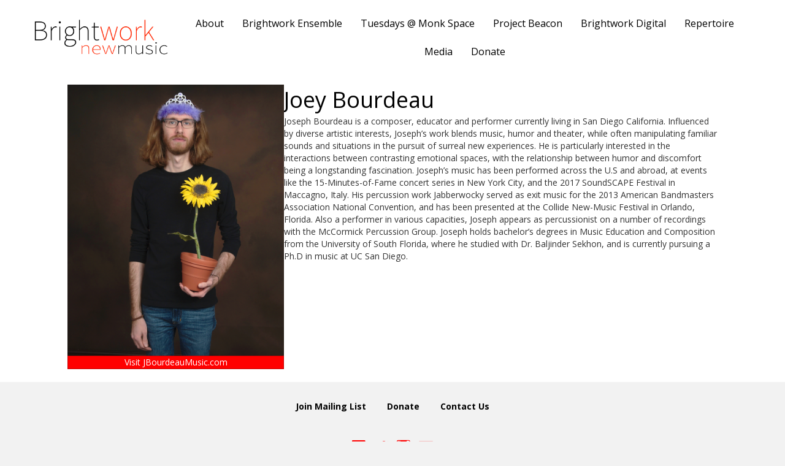

--- FILE ---
content_type: text/html; charset=UTF-8
request_url: https://brightworknewmusic.com/person/joey-bourdeau/
body_size: 10274
content:
<!DOCTYPE html>
<html lang="en-US">
<head>
<meta charset="UTF-8" />
<meta name='viewport' content='width=device-width, initial-scale=1.0' />
<meta http-equiv='X-UA-Compatible' content='IE=edge' />
<link rel="profile" href="https://gmpg.org/xfn/11" />
<meta name='robots' content='index, follow, max-image-preview:large, max-snippet:-1, max-video-preview:-1' />
	<style>img:is([sizes="auto" i], [sizes^="auto," i]) { contain-intrinsic-size: 3000px 1500px }</style>
	<!-- Jetpack Site Verification Tags -->
<meta name="google-site-verification" content="LCtKO1L8clPg2dCv1BVZDeRVolbOgtL5c-quJ0NAV0M" />

	<!-- This site is optimized with the Yoast SEO plugin v25.6 - https://yoast.com/wordpress/plugins/seo/ -->
	<title>Joey Bourdeau | Brightwork newmusic</title>
	<link rel="canonical" href="https://brightworknewmusic.com/person/joey-bourdeau/" />
	<meta property="og:locale" content="en_US" />
	<meta property="og:type" content="article" />
	<meta property="og:title" content="Joey Bourdeau | Brightwork newmusic" />
	<meta property="og:url" content="https://brightworknewmusic.com/person/joey-bourdeau/" />
	<meta property="og:site_name" content="Brightwork newmusic" />
	<meta property="article:publisher" content="https://www.facebook.com/brightworknewmusic/" />
	<meta property="article:modified_time" content="2019-08-02T21:01:30+00:00" />
	<meta property="og:image" content="https://brightworknewmusic.com/wp-content/uploads/2019/05/joey-1-819x1024.jpg" />
	<meta property="og:image:width" content="819" />
	<meta property="og:image:height" content="1024" />
	<meta property="og:image:type" content="image/jpeg" />
	<meta name="twitter:card" content="summary_large_image" />
	<meta name="twitter:site" content="@BrghtWrk" />
	<script type="application/ld+json" class="yoast-schema-graph">{"@context":"https://schema.org","@graph":[{"@type":"WebPage","@id":"https://brightworknewmusic.com/person/joey-bourdeau/","url":"https://brightworknewmusic.com/person/joey-bourdeau/","name":"Joey Bourdeau | Brightwork newmusic","isPartOf":{"@id":"https://brightworknewmusic.com/#website"},"primaryImageOfPage":{"@id":"https://brightworknewmusic.com/person/joey-bourdeau/#primaryimage"},"image":{"@id":"https://brightworknewmusic.com/person/joey-bourdeau/#primaryimage"},"thumbnailUrl":"https://i0.wp.com/brightworknewmusic.com/wp-content/uploads/2019/05/joey-1.jpg?fit=2400%2C3000&ssl=1","datePublished":"2019-05-11T00:02:44+00:00","dateModified":"2019-08-02T21:01:30+00:00","breadcrumb":{"@id":"https://brightworknewmusic.com/person/joey-bourdeau/#breadcrumb"},"inLanguage":"en-US","potentialAction":[{"@type":"ReadAction","target":["https://brightworknewmusic.com/person/joey-bourdeau/"]}]},{"@type":"ImageObject","inLanguage":"en-US","@id":"https://brightworknewmusic.com/person/joey-bourdeau/#primaryimage","url":"https://i0.wp.com/brightworknewmusic.com/wp-content/uploads/2019/05/joey-1.jpg?fit=2400%2C3000&ssl=1","contentUrl":"https://i0.wp.com/brightworknewmusic.com/wp-content/uploads/2019/05/joey-1.jpg?fit=2400%2C3000&ssl=1","width":2400,"height":3000},{"@type":"BreadcrumbList","@id":"https://brightworknewmusic.com/person/joey-bourdeau/#breadcrumb","itemListElement":[{"@type":"ListItem","position":1,"name":"Home","item":"https://brightworknewmusic.com/"},{"@type":"ListItem","position":2,"name":"People","item":"https://brightworknewmusic.com/person/"},{"@type":"ListItem","position":3,"name":"Joey Bourdeau"}]},{"@type":"WebSite","@id":"https://brightworknewmusic.com/#website","url":"https://brightworknewmusic.com/","name":"Brightwork newmusic","description":"World class music in Los Angeles","publisher":{"@id":"https://brightworknewmusic.com/#organization"},"potentialAction":[{"@type":"SearchAction","target":{"@type":"EntryPoint","urlTemplate":"https://brightworknewmusic.com/?s={search_term_string}"},"query-input":{"@type":"PropertyValueSpecification","valueRequired":true,"valueName":"search_term_string"}}],"inLanguage":"en-US"},{"@type":"Organization","@id":"https://brightworknewmusic.com/#organization","name":"Brightwork newmusic","url":"https://brightworknewmusic.com/","logo":{"@type":"ImageObject","inLanguage":"en-US","@id":"https://brightworknewmusic.com/#/schema/logo/image/","url":"https://brightworknewmusic.com/wp-content/uploads/2018/12/BrightworkLogo2.png","contentUrl":"https://brightworknewmusic.com/wp-content/uploads/2018/12/BrightworkLogo2.png","width":726,"height":224,"caption":"Brightwork newmusic"},"image":{"@id":"https://brightworknewmusic.com/#/schema/logo/image/"},"sameAs":["https://www.facebook.com/brightworknewmusic/","https://x.com/BrghtWrk"]}]}</script>
	<!-- / Yoast SEO plugin. -->


<link rel='dns-prefetch' href='//stats.wp.com' />
<link rel='dns-prefetch' href='//cdnjs.cloudflare.com' />
<link rel='preconnect' href='//i0.wp.com' />
<link rel='preconnect' href='//c0.wp.com' />
<link rel="alternate" type="application/rss+xml" title="Brightwork newmusic &raquo; Feed" href="https://brightworknewmusic.com/feed/" />
<link rel="alternate" type="application/rss+xml" title="Brightwork newmusic &raquo; Comments Feed" href="https://brightworknewmusic.com/comments/feed/" />
<link rel="preload" href="https://cdnjs.cloudflare.com/ajax/libs/foundicons/3.0.0/foundation-icons.woff" as="font" type="font/woff2" crossorigin="anonymous">
<link rel="preload" href="https://brightworknewmusic.com/wp-content/plugins/bb-plugin/fonts/fontawesome/5.15.4/webfonts/fa-solid-900.woff2" as="font" type="font/woff2" crossorigin="anonymous">
<link rel="preload" href="https://brightworknewmusic.com/wp-content/plugins/bb-plugin/fonts/fontawesome/5.15.4/webfonts/fa-regular-400.woff2" as="font" type="font/woff2" crossorigin="anonymous">
<script>
window._wpemojiSettings = {"baseUrl":"https:\/\/s.w.org\/images\/core\/emoji\/16.0.1\/72x72\/","ext":".png","svgUrl":"https:\/\/s.w.org\/images\/core\/emoji\/16.0.1\/svg\/","svgExt":".svg","source":{"concatemoji":"https:\/\/brightworknewmusic.com\/wp-includes\/js\/wp-emoji-release.min.js?ver=6.8.3"}};
/*! This file is auto-generated */
!function(s,n){var o,i,e;function c(e){try{var t={supportTests:e,timestamp:(new Date).valueOf()};sessionStorage.setItem(o,JSON.stringify(t))}catch(e){}}function p(e,t,n){e.clearRect(0,0,e.canvas.width,e.canvas.height),e.fillText(t,0,0);var t=new Uint32Array(e.getImageData(0,0,e.canvas.width,e.canvas.height).data),a=(e.clearRect(0,0,e.canvas.width,e.canvas.height),e.fillText(n,0,0),new Uint32Array(e.getImageData(0,0,e.canvas.width,e.canvas.height).data));return t.every(function(e,t){return e===a[t]})}function u(e,t){e.clearRect(0,0,e.canvas.width,e.canvas.height),e.fillText(t,0,0);for(var n=e.getImageData(16,16,1,1),a=0;a<n.data.length;a++)if(0!==n.data[a])return!1;return!0}function f(e,t,n,a){switch(t){case"flag":return n(e,"\ud83c\udff3\ufe0f\u200d\u26a7\ufe0f","\ud83c\udff3\ufe0f\u200b\u26a7\ufe0f")?!1:!n(e,"\ud83c\udde8\ud83c\uddf6","\ud83c\udde8\u200b\ud83c\uddf6")&&!n(e,"\ud83c\udff4\udb40\udc67\udb40\udc62\udb40\udc65\udb40\udc6e\udb40\udc67\udb40\udc7f","\ud83c\udff4\u200b\udb40\udc67\u200b\udb40\udc62\u200b\udb40\udc65\u200b\udb40\udc6e\u200b\udb40\udc67\u200b\udb40\udc7f");case"emoji":return!a(e,"\ud83e\udedf")}return!1}function g(e,t,n,a){var r="undefined"!=typeof WorkerGlobalScope&&self instanceof WorkerGlobalScope?new OffscreenCanvas(300,150):s.createElement("canvas"),o=r.getContext("2d",{willReadFrequently:!0}),i=(o.textBaseline="top",o.font="600 32px Arial",{});return e.forEach(function(e){i[e]=t(o,e,n,a)}),i}function t(e){var t=s.createElement("script");t.src=e,t.defer=!0,s.head.appendChild(t)}"undefined"!=typeof Promise&&(o="wpEmojiSettingsSupports",i=["flag","emoji"],n.supports={everything:!0,everythingExceptFlag:!0},e=new Promise(function(e){s.addEventListener("DOMContentLoaded",e,{once:!0})}),new Promise(function(t){var n=function(){try{var e=JSON.parse(sessionStorage.getItem(o));if("object"==typeof e&&"number"==typeof e.timestamp&&(new Date).valueOf()<e.timestamp+604800&&"object"==typeof e.supportTests)return e.supportTests}catch(e){}return null}();if(!n){if("undefined"!=typeof Worker&&"undefined"!=typeof OffscreenCanvas&&"undefined"!=typeof URL&&URL.createObjectURL&&"undefined"!=typeof Blob)try{var e="postMessage("+g.toString()+"("+[JSON.stringify(i),f.toString(),p.toString(),u.toString()].join(",")+"));",a=new Blob([e],{type:"text/javascript"}),r=new Worker(URL.createObjectURL(a),{name:"wpTestEmojiSupports"});return void(r.onmessage=function(e){c(n=e.data),r.terminate(),t(n)})}catch(e){}c(n=g(i,f,p,u))}t(n)}).then(function(e){for(var t in e)n.supports[t]=e[t],n.supports.everything=n.supports.everything&&n.supports[t],"flag"!==t&&(n.supports.everythingExceptFlag=n.supports.everythingExceptFlag&&n.supports[t]);n.supports.everythingExceptFlag=n.supports.everythingExceptFlag&&!n.supports.flag,n.DOMReady=!1,n.readyCallback=function(){n.DOMReady=!0}}).then(function(){return e}).then(function(){var e;n.supports.everything||(n.readyCallback(),(e=n.source||{}).concatemoji?t(e.concatemoji):e.wpemoji&&e.twemoji&&(t(e.twemoji),t(e.wpemoji)))}))}((window,document),window._wpemojiSettings);
</script>
<style id='wp-emoji-styles-inline-css'>

	img.wp-smiley, img.emoji {
		display: inline !important;
		border: none !important;
		box-shadow: none !important;
		height: 1em !important;
		width: 1em !important;
		margin: 0 0.07em !important;
		vertical-align: -0.1em !important;
		background: none !important;
		padding: 0 !important;
	}
</style>
<link rel='stylesheet' id='wp-block-library-css' href='https://c0.wp.com/c/6.8.3/wp-includes/css/dist/block-library/style.min.css' media='all' />
<style id='wp-block-library-theme-inline-css'>
.wp-block-audio :where(figcaption){color:#555;font-size:13px;text-align:center}.is-dark-theme .wp-block-audio :where(figcaption){color:#ffffffa6}.wp-block-audio{margin:0 0 1em}.wp-block-code{border:1px solid #ccc;border-radius:4px;font-family:Menlo,Consolas,monaco,monospace;padding:.8em 1em}.wp-block-embed :where(figcaption){color:#555;font-size:13px;text-align:center}.is-dark-theme .wp-block-embed :where(figcaption){color:#ffffffa6}.wp-block-embed{margin:0 0 1em}.blocks-gallery-caption{color:#555;font-size:13px;text-align:center}.is-dark-theme .blocks-gallery-caption{color:#ffffffa6}:root :where(.wp-block-image figcaption){color:#555;font-size:13px;text-align:center}.is-dark-theme :root :where(.wp-block-image figcaption){color:#ffffffa6}.wp-block-image{margin:0 0 1em}.wp-block-pullquote{border-bottom:4px solid;border-top:4px solid;color:currentColor;margin-bottom:1.75em}.wp-block-pullquote cite,.wp-block-pullquote footer,.wp-block-pullquote__citation{color:currentColor;font-size:.8125em;font-style:normal;text-transform:uppercase}.wp-block-quote{border-left:.25em solid;margin:0 0 1.75em;padding-left:1em}.wp-block-quote cite,.wp-block-quote footer{color:currentColor;font-size:.8125em;font-style:normal;position:relative}.wp-block-quote:where(.has-text-align-right){border-left:none;border-right:.25em solid;padding-left:0;padding-right:1em}.wp-block-quote:where(.has-text-align-center){border:none;padding-left:0}.wp-block-quote.is-large,.wp-block-quote.is-style-large,.wp-block-quote:where(.is-style-plain){border:none}.wp-block-search .wp-block-search__label{font-weight:700}.wp-block-search__button{border:1px solid #ccc;padding:.375em .625em}:where(.wp-block-group.has-background){padding:1.25em 2.375em}.wp-block-separator.has-css-opacity{opacity:.4}.wp-block-separator{border:none;border-bottom:2px solid;margin-left:auto;margin-right:auto}.wp-block-separator.has-alpha-channel-opacity{opacity:1}.wp-block-separator:not(.is-style-wide):not(.is-style-dots){width:100px}.wp-block-separator.has-background:not(.is-style-dots){border-bottom:none;height:1px}.wp-block-separator.has-background:not(.is-style-wide):not(.is-style-dots){height:2px}.wp-block-table{margin:0 0 1em}.wp-block-table td,.wp-block-table th{word-break:normal}.wp-block-table :where(figcaption){color:#555;font-size:13px;text-align:center}.is-dark-theme .wp-block-table :where(figcaption){color:#ffffffa6}.wp-block-video :where(figcaption){color:#555;font-size:13px;text-align:center}.is-dark-theme .wp-block-video :where(figcaption){color:#ffffffa6}.wp-block-video{margin:0 0 1em}:root :where(.wp-block-template-part.has-background){margin-bottom:0;margin-top:0;padding:1.25em 2.375em}
</style>
<style id='classic-theme-styles-inline-css'>
/*! This file is auto-generated */
.wp-block-button__link{color:#fff;background-color:#32373c;border-radius:9999px;box-shadow:none;text-decoration:none;padding:calc(.667em + 2px) calc(1.333em + 2px);font-size:1.125em}.wp-block-file__button{background:#32373c;color:#fff;text-decoration:none}
</style>
<style id='safe-svg-svg-icon-style-inline-css'>
.safe-svg-cover{text-align:center}.safe-svg-cover .safe-svg-inside{display:inline-block;max-width:100%}.safe-svg-cover svg{fill:currentColor;height:100%;max-height:100%;max-width:100%;width:100%}

</style>
<link rel='stylesheet' id='mediaelement-css' href='https://c0.wp.com/c/6.8.3/wp-includes/js/mediaelement/mediaelementplayer-legacy.min.css' media='all' />
<link rel='stylesheet' id='wp-mediaelement-css' href='https://c0.wp.com/c/6.8.3/wp-includes/js/mediaelement/wp-mediaelement.min.css' media='all' />
<style id='jetpack-sharing-buttons-style-inline-css'>
.jetpack-sharing-buttons__services-list{display:flex;flex-direction:row;flex-wrap:wrap;gap:0;list-style-type:none;margin:5px;padding:0}.jetpack-sharing-buttons__services-list.has-small-icon-size{font-size:12px}.jetpack-sharing-buttons__services-list.has-normal-icon-size{font-size:16px}.jetpack-sharing-buttons__services-list.has-large-icon-size{font-size:24px}.jetpack-sharing-buttons__services-list.has-huge-icon-size{font-size:36px}@media print{.jetpack-sharing-buttons__services-list{display:none!important}}.editor-styles-wrapper .wp-block-jetpack-sharing-buttons{gap:0;padding-inline-start:0}ul.jetpack-sharing-buttons__services-list.has-background{padding:1.25em 2.375em}
</style>
<style id='global-styles-inline-css'>
:root{--wp--preset--aspect-ratio--square: 1;--wp--preset--aspect-ratio--4-3: 4/3;--wp--preset--aspect-ratio--3-4: 3/4;--wp--preset--aspect-ratio--3-2: 3/2;--wp--preset--aspect-ratio--2-3: 2/3;--wp--preset--aspect-ratio--16-9: 16/9;--wp--preset--aspect-ratio--9-16: 9/16;--wp--preset--color--black: #000000;--wp--preset--color--cyan-bluish-gray: #abb8c3;--wp--preset--color--white: #ffffff;--wp--preset--color--pale-pink: #f78da7;--wp--preset--color--vivid-red: #cf2e2e;--wp--preset--color--luminous-vivid-orange: #ff6900;--wp--preset--color--luminous-vivid-amber: #fcb900;--wp--preset--color--light-green-cyan: #7bdcb5;--wp--preset--color--vivid-green-cyan: #00d084;--wp--preset--color--pale-cyan-blue: #8ed1fc;--wp--preset--color--vivid-cyan-blue: #0693e3;--wp--preset--color--vivid-purple: #9b51e0;--wp--preset--gradient--vivid-cyan-blue-to-vivid-purple: linear-gradient(135deg,rgba(6,147,227,1) 0%,rgb(155,81,224) 100%);--wp--preset--gradient--light-green-cyan-to-vivid-green-cyan: linear-gradient(135deg,rgb(122,220,180) 0%,rgb(0,208,130) 100%);--wp--preset--gradient--luminous-vivid-amber-to-luminous-vivid-orange: linear-gradient(135deg,rgba(252,185,0,1) 0%,rgba(255,105,0,1) 100%);--wp--preset--gradient--luminous-vivid-orange-to-vivid-red: linear-gradient(135deg,rgba(255,105,0,1) 0%,rgb(207,46,46) 100%);--wp--preset--gradient--very-light-gray-to-cyan-bluish-gray: linear-gradient(135deg,rgb(238,238,238) 0%,rgb(169,184,195) 100%);--wp--preset--gradient--cool-to-warm-spectrum: linear-gradient(135deg,rgb(74,234,220) 0%,rgb(151,120,209) 20%,rgb(207,42,186) 40%,rgb(238,44,130) 60%,rgb(251,105,98) 80%,rgb(254,248,76) 100%);--wp--preset--gradient--blush-light-purple: linear-gradient(135deg,rgb(255,206,236) 0%,rgb(152,150,240) 100%);--wp--preset--gradient--blush-bordeaux: linear-gradient(135deg,rgb(254,205,165) 0%,rgb(254,45,45) 50%,rgb(107,0,62) 100%);--wp--preset--gradient--luminous-dusk: linear-gradient(135deg,rgb(255,203,112) 0%,rgb(199,81,192) 50%,rgb(65,88,208) 100%);--wp--preset--gradient--pale-ocean: linear-gradient(135deg,rgb(255,245,203) 0%,rgb(182,227,212) 50%,rgb(51,167,181) 100%);--wp--preset--gradient--electric-grass: linear-gradient(135deg,rgb(202,248,128) 0%,rgb(113,206,126) 100%);--wp--preset--gradient--midnight: linear-gradient(135deg,rgb(2,3,129) 0%,rgb(40,116,252) 100%);--wp--preset--font-size--small: 13px;--wp--preset--font-size--medium: 20px;--wp--preset--font-size--large: 36px;--wp--preset--font-size--x-large: 42px;--wp--preset--spacing--20: 0.44rem;--wp--preset--spacing--30: 0.67rem;--wp--preset--spacing--40: 1rem;--wp--preset--spacing--50: 1.5rem;--wp--preset--spacing--60: 2.25rem;--wp--preset--spacing--70: 3.38rem;--wp--preset--spacing--80: 5.06rem;--wp--preset--shadow--natural: 6px 6px 9px rgba(0, 0, 0, 0.2);--wp--preset--shadow--deep: 12px 12px 50px rgba(0, 0, 0, 0.4);--wp--preset--shadow--sharp: 6px 6px 0px rgba(0, 0, 0, 0.2);--wp--preset--shadow--outlined: 6px 6px 0px -3px rgba(255, 255, 255, 1), 6px 6px rgba(0, 0, 0, 1);--wp--preset--shadow--crisp: 6px 6px 0px rgba(0, 0, 0, 1);}:where(.is-layout-flex){gap: 0.5em;}:where(.is-layout-grid){gap: 0.5em;}body .is-layout-flex{display: flex;}.is-layout-flex{flex-wrap: wrap;align-items: center;}.is-layout-flex > :is(*, div){margin: 0;}body .is-layout-grid{display: grid;}.is-layout-grid > :is(*, div){margin: 0;}:where(.wp-block-columns.is-layout-flex){gap: 2em;}:where(.wp-block-columns.is-layout-grid){gap: 2em;}:where(.wp-block-post-template.is-layout-flex){gap: 1.25em;}:where(.wp-block-post-template.is-layout-grid){gap: 1.25em;}.has-black-color{color: var(--wp--preset--color--black) !important;}.has-cyan-bluish-gray-color{color: var(--wp--preset--color--cyan-bluish-gray) !important;}.has-white-color{color: var(--wp--preset--color--white) !important;}.has-pale-pink-color{color: var(--wp--preset--color--pale-pink) !important;}.has-vivid-red-color{color: var(--wp--preset--color--vivid-red) !important;}.has-luminous-vivid-orange-color{color: var(--wp--preset--color--luminous-vivid-orange) !important;}.has-luminous-vivid-amber-color{color: var(--wp--preset--color--luminous-vivid-amber) !important;}.has-light-green-cyan-color{color: var(--wp--preset--color--light-green-cyan) !important;}.has-vivid-green-cyan-color{color: var(--wp--preset--color--vivid-green-cyan) !important;}.has-pale-cyan-blue-color{color: var(--wp--preset--color--pale-cyan-blue) !important;}.has-vivid-cyan-blue-color{color: var(--wp--preset--color--vivid-cyan-blue) !important;}.has-vivid-purple-color{color: var(--wp--preset--color--vivid-purple) !important;}.has-black-background-color{background-color: var(--wp--preset--color--black) !important;}.has-cyan-bluish-gray-background-color{background-color: var(--wp--preset--color--cyan-bluish-gray) !important;}.has-white-background-color{background-color: var(--wp--preset--color--white) !important;}.has-pale-pink-background-color{background-color: var(--wp--preset--color--pale-pink) !important;}.has-vivid-red-background-color{background-color: var(--wp--preset--color--vivid-red) !important;}.has-luminous-vivid-orange-background-color{background-color: var(--wp--preset--color--luminous-vivid-orange) !important;}.has-luminous-vivid-amber-background-color{background-color: var(--wp--preset--color--luminous-vivid-amber) !important;}.has-light-green-cyan-background-color{background-color: var(--wp--preset--color--light-green-cyan) !important;}.has-vivid-green-cyan-background-color{background-color: var(--wp--preset--color--vivid-green-cyan) !important;}.has-pale-cyan-blue-background-color{background-color: var(--wp--preset--color--pale-cyan-blue) !important;}.has-vivid-cyan-blue-background-color{background-color: var(--wp--preset--color--vivid-cyan-blue) !important;}.has-vivid-purple-background-color{background-color: var(--wp--preset--color--vivid-purple) !important;}.has-black-border-color{border-color: var(--wp--preset--color--black) !important;}.has-cyan-bluish-gray-border-color{border-color: var(--wp--preset--color--cyan-bluish-gray) !important;}.has-white-border-color{border-color: var(--wp--preset--color--white) !important;}.has-pale-pink-border-color{border-color: var(--wp--preset--color--pale-pink) !important;}.has-vivid-red-border-color{border-color: var(--wp--preset--color--vivid-red) !important;}.has-luminous-vivid-orange-border-color{border-color: var(--wp--preset--color--luminous-vivid-orange) !important;}.has-luminous-vivid-amber-border-color{border-color: var(--wp--preset--color--luminous-vivid-amber) !important;}.has-light-green-cyan-border-color{border-color: var(--wp--preset--color--light-green-cyan) !important;}.has-vivid-green-cyan-border-color{border-color: var(--wp--preset--color--vivid-green-cyan) !important;}.has-pale-cyan-blue-border-color{border-color: var(--wp--preset--color--pale-cyan-blue) !important;}.has-vivid-cyan-blue-border-color{border-color: var(--wp--preset--color--vivid-cyan-blue) !important;}.has-vivid-purple-border-color{border-color: var(--wp--preset--color--vivid-purple) !important;}.has-vivid-cyan-blue-to-vivid-purple-gradient-background{background: var(--wp--preset--gradient--vivid-cyan-blue-to-vivid-purple) !important;}.has-light-green-cyan-to-vivid-green-cyan-gradient-background{background: var(--wp--preset--gradient--light-green-cyan-to-vivid-green-cyan) !important;}.has-luminous-vivid-amber-to-luminous-vivid-orange-gradient-background{background: var(--wp--preset--gradient--luminous-vivid-amber-to-luminous-vivid-orange) !important;}.has-luminous-vivid-orange-to-vivid-red-gradient-background{background: var(--wp--preset--gradient--luminous-vivid-orange-to-vivid-red) !important;}.has-very-light-gray-to-cyan-bluish-gray-gradient-background{background: var(--wp--preset--gradient--very-light-gray-to-cyan-bluish-gray) !important;}.has-cool-to-warm-spectrum-gradient-background{background: var(--wp--preset--gradient--cool-to-warm-spectrum) !important;}.has-blush-light-purple-gradient-background{background: var(--wp--preset--gradient--blush-light-purple) !important;}.has-blush-bordeaux-gradient-background{background: var(--wp--preset--gradient--blush-bordeaux) !important;}.has-luminous-dusk-gradient-background{background: var(--wp--preset--gradient--luminous-dusk) !important;}.has-pale-ocean-gradient-background{background: var(--wp--preset--gradient--pale-ocean) !important;}.has-electric-grass-gradient-background{background: var(--wp--preset--gradient--electric-grass) !important;}.has-midnight-gradient-background{background: var(--wp--preset--gradient--midnight) !important;}.has-small-font-size{font-size: var(--wp--preset--font-size--small) !important;}.has-medium-font-size{font-size: var(--wp--preset--font-size--medium) !important;}.has-large-font-size{font-size: var(--wp--preset--font-size--large) !important;}.has-x-large-font-size{font-size: var(--wp--preset--font-size--x-large) !important;}
:where(.wp-block-post-template.is-layout-flex){gap: 1.25em;}:where(.wp-block-post-template.is-layout-grid){gap: 1.25em;}
:where(.wp-block-columns.is-layout-flex){gap: 2em;}:where(.wp-block-columns.is-layout-grid){gap: 2em;}
:root :where(.wp-block-pullquote){font-size: 1.5em;line-height: 1.6;}
</style>
<link rel='stylesheet' id='jquery-magnificpopup-css' href='https://brightworknewmusic.com/wp-content/plugins/bb-plugin/css/jquery.magnificpopup.css?ver=2.10.0.5' media='all' />
<link rel='stylesheet' id='font-awesome-5-css' href='https://brightworknewmusic.com/wp-content/plugins/bb-plugin/fonts/fontawesome/5.15.4/css/all.min.css?ver=2.10.0.5' media='all' />
<link rel='stylesheet' id='foundation-icons-css' href='https://cdnjs.cloudflare.com/ajax/libs/foundicons/3.0.0/foundation-icons.css?ver=2.10.0.5' media='all' />
<link rel='stylesheet' id='fl-builder-layout-bundle-87bef45cc152cfae786f09a55e3571a3-css' href='https://brightworknewmusic.com/wp-content/uploads/bb-plugin/cache/87bef45cc152cfae786f09a55e3571a3-layout-bundle.css?ver=2.10.0.5-1.5.2.1-20251125200437' media='all' />
<link rel='stylesheet' id='bootstrap-css' href='https://brightworknewmusic.com/wp-content/themes/bb-theme/css/bootstrap.min.css?ver=1.7.13' media='all' />
<link rel='stylesheet' id='fl-automator-skin-css' href='https://brightworknewmusic.com/wp-content/uploads/bb-theme/skin-64dfdc7871c10.css?ver=1.7.13' media='all' />
<script src="https://c0.wp.com/c/6.8.3/wp-includes/js/jquery/jquery.min.js" id="jquery-core-js"></script>
<script src="https://c0.wp.com/c/6.8.3/wp-includes/js/jquery/jquery-migrate.min.js" id="jquery-migrate-js"></script>
<link rel="https://api.w.org/" href="https://brightworknewmusic.com/wp-json/" /><link rel="EditURI" type="application/rsd+xml" title="RSD" href="https://brightworknewmusic.com/xmlrpc.php?rsd" />
<meta name="generator" content="WordPress 6.8.3" />
<link rel='shortlink' href='https://brightworknewmusic.com/?p=636' />
<link rel="alternate" title="oEmbed (JSON)" type="application/json+oembed" href="https://brightworknewmusic.com/wp-json/oembed/1.0/embed?url=https%3A%2F%2Fbrightworknewmusic.com%2Fperson%2Fjoey-bourdeau%2F" />
<link rel="alternate" title="oEmbed (XML)" type="text/xml+oembed" href="https://brightworknewmusic.com/wp-json/oembed/1.0/embed?url=https%3A%2F%2Fbrightworknewmusic.com%2Fperson%2Fjoey-bourdeau%2F&#038;format=xml" />
<script async src="https://widgets.givebutter.com/latest.umd.cjs?acct=LQLepQHPtDq6aWnt&p=wordpress"></script>	<style>img#wpstats{display:none}</style>
		<style>.recentcomments a{display:inline !important;padding:0 !important;margin:0 !important;}</style><link rel="icon" href="https://i0.wp.com/brightworknewmusic.com/wp-content/uploads/2020/06/cropped-Brightwork-Sqare-Icon-Max.jpg?fit=32%2C32&#038;ssl=1" sizes="32x32" />
<link rel="icon" href="https://i0.wp.com/brightworknewmusic.com/wp-content/uploads/2020/06/cropped-Brightwork-Sqare-Icon-Max.jpg?fit=192%2C192&#038;ssl=1" sizes="192x192" />
<link rel="apple-touch-icon" href="https://i0.wp.com/brightworknewmusic.com/wp-content/uploads/2020/06/cropped-Brightwork-Sqare-Icon-Max.jpg?fit=180%2C180&#038;ssl=1" />
<meta name="msapplication-TileImage" content="https://i0.wp.com/brightworknewmusic.com/wp-content/uploads/2020/06/cropped-Brightwork-Sqare-Icon-Max.jpg?fit=270%2C270&#038;ssl=1" />
		<style id="wp-custom-css">
			.ticket-button {
background-color: #ff0000;
  border: none;
  color: white !important;
  padding: 15px 30px;
  text-align: center;
  text-decoration: none;
  display: inline-block;
  font-size: 20px;
}

#program-piece-title {
	color: #ff0000 !important;
}





#program-performer-name {
	color: #ff0000 !important;
}

#program-composer-name {
	color: #ff0000 !important;
}

#red-text {
	color: #ff0000 !important;
}

.center {
  display: block;
  margin-left: auto;
  margin-right: auto;
  width: 50%;
}

.video-container {
position: relative;
padding-bottom: 56.25%;
padding-top: 30px; height: 0; overflow: hidden;
}

.video-container iframe,
.video-container object,
.video-container embed {
position: absolute;
top: 0;
left: 0;
width: 100%;
height: 100%;
}




.fl-theme-builder-singular .event-description .fl-rich-text h2 {
font-size: 30px;
line-height: 1.4;
letter-spacing: 0px;
} 


.fl-theme-builder-singular .concert-description .fl-rich-text h2 {
font-size: 30px;
line-height: 1.4;
letter-spacing: 0px;
}


		</style>
		<link rel="stylesheet" href="https://brightworknewmusic.com/wp-content/themes/bb-theme-child/style.css" /></head>
<body data-rsssl=1 class="wp-singular person-template-default single single-person postid-636 wp-theme-bb-theme wp-child-theme-bb-theme-child fl-builder-2-10-0-5 fl-themer-1-5-2-1-20251125200437 fl-theme-1-7-13 fl-no-js fl-theme-builder-singular fl-theme-builder-singular-single-person-page-template fl-theme-builder-header fl-theme-builder-header-main-header fl-theme-builder-footer fl-theme-builder-footer-front-page-mini-footer fl-framework-bootstrap fl-preset-default fl-full-width" itemscope="itemscope" itemtype="https://schema.org/WebPage">
<a aria-label="Skip to content" class="fl-screen-reader-text" href="#fl-main-content">Skip to content</a><div class="fl-page">
	<header class="fl-builder-content fl-builder-content-1422 fl-builder-global-templates-locked" data-post-id="1422" data-type="header" data-sticky="1" data-sticky-on="" data-sticky-breakpoint="medium" data-shrink="0" data-overlay="0" data-overlay-bg="transparent" data-shrink-image-height="50px" role="banner" itemscope="itemscope" itemtype="http://schema.org/WPHeader"><div class="fl-row fl-row-full-width fl-row-bg-color fl-node-5d040ef52cecb fl-row-default-height fl-row-align-center" data-node="5d040ef52cecb">
	<div class="fl-row-content-wrap">
						<div class="fl-row-content fl-row-fixed-width fl-node-content">
		
<div class="fl-col-group fl-node-5d040ef52cf16 fl-col-group-equal-height fl-col-group-align-center fl-col-group-custom-width" data-node="5d040ef52cf16">
			<div class="fl-col fl-node-5d040ef52cf5c fl-col-bg-color fl-col-small fl-col-small-custom-width" data-node="5d040ef52cf5c">
	<div class="fl-col-content fl-node-content"><div class="fl-module fl-module-photo fl-node-5d040fcc8697d fl-visible-desktop fl-visible-large fl-visible-medium" data-node="5d040fcc8697d">
	<div class="fl-module-content fl-node-content">
		<div role="figure" class="fl-photo fl-photo-align-center" itemscope itemtype="https://schema.org/ImageObject">
	<div class="fl-photo-content fl-photo-img-png">
				<a href="https://brightworknewmusic.com/" target="_self" itemprop="url">
				<img loading="lazy" decoding="async" class="fl-photo-img wp-image-11 size-full" src="https://brightworknewmusic.com/wp-content/uploads/2018/12/BrightworkLogo2.png" alt="BrightworkLogo2" height="224" width="726" title="BrightworkLogo2"  data-no-lazy="1" itemprop="image" srcset="https://i0.wp.com/brightworknewmusic.com/wp-content/uploads/2018/12/BrightworkLogo2.png?w=726&amp;ssl=1 726w, https://i0.wp.com/brightworknewmusic.com/wp-content/uploads/2018/12/BrightworkLogo2.png?resize=300%2C93&amp;ssl=1 300w" sizes="auto, (max-width: 726px) 100vw, 726px" />
				</a>
					</div>
	</div>
	</div>
</div>
</div>
</div>
			<div class="fl-col fl-node-5d040ef52cfa3 fl-col-bg-color fl-col-small-custom-width" data-node="5d040ef52cfa3">
	<div class="fl-col-content fl-node-content"><div class="fl-module fl-module-uabb-advanced-menu fl-node-5d041018253e1 fl-visible-desktop fl-visible-large fl-visible-medium" data-node="5d041018253e1">
	<div class="fl-module-content fl-node-content">
			<div class="uabb-creative-menu
	 uabb-creative-menu-accordion-collapse	uabb-menu-default">
					<div class="uabb-clear"></div>
					<ul id="menu-main" class="menu uabb-creative-menu-horizontal uabb-toggle-none"><li id="menu-item-3424" class="menu-item menu-item-type-post_type menu-item-object-page uabb-creative-menu uabb-cm-style"><a href="https://brightworknewmusic.com/about/"><span class="menu-item-text">About</span></a></li>
<li id="menu-item-1630" class="menu-item menu-item-type-post_type menu-item-object-person uabb-creative-menu uabb-cm-style"><a href="https://brightworknewmusic.com/person/brightwork-newmusic/"><span class="menu-item-text">Brightwork Ensemble</span></a></li>
<li id="menu-item-560" class="menu-item menu-item-type-post_type menu-item-object-page uabb-creative-menu uabb-cm-style"><a href="https://brightworknewmusic.com/tuesdays-at-monk-space/"><span class="menu-item-text">Tuesdays @ Monk Space</span></a></li>
<li id="menu-item-2943" class="menu-item menu-item-type-post_type menu-item-object-page uabb-creative-menu uabb-cm-style"><a href="https://brightworknewmusic.com/project-beacon/"><span class="menu-item-text">Project Beacon</span></a></li>
<li id="menu-item-5905" class="menu-item menu-item-type-post_type menu-item-object-page uabb-creative-menu uabb-cm-style"><a href="https://brightworknewmusic.com/brightwork-digital/"><span class="menu-item-text">Brightwork Digital</span></a></li>
<li id="menu-item-580" class="menu-item menu-item-type-post_type menu-item-object-page uabb-creative-menu uabb-cm-style"><a href="https://brightworknewmusic.com/repertoire/"><span class="menu-item-text">Repertoire</span></a></li>
<li id="menu-item-1414" class="menu-item menu-item-type-post_type menu-item-object-page uabb-creative-menu uabb-cm-style"><a href="https://brightworknewmusic.com/media/"><span class="menu-item-text">Media</span></a></li>
<li id="menu-item-17" class="menu-item menu-item-type-post_type menu-item-object-page uabb-creative-menu uabb-cm-style"><a href="https://brightworknewmusic.com/donate/"><span class="menu-item-text">Donate</span></a></li>
</ul>	</div>

		</div>
</div>
</div>
</div>
	</div>

<div class="fl-col-group fl-node-5d40d4ac33c3d" data-node="5d40d4ac33c3d">
			<div class="fl-col fl-node-5d40d4ac3422c fl-col-bg-color" data-node="5d40d4ac3422c">
	<div class="fl-col-content fl-node-content"><div class="fl-module fl-module-photo fl-node-5d40d49eabd18 fl-visible-mobile" data-node="5d40d49eabd18">
	<div class="fl-module-content fl-node-content">
		<div role="figure" class="fl-photo fl-photo-align-center" itemscope itemtype="https://schema.org/ImageObject">
	<div class="fl-photo-content fl-photo-img-png">
				<a href="https://brightworknewmusic.com/" target="_self" itemprop="url">
				<img loading="lazy" decoding="async" class="fl-photo-img wp-image-11 size-full" src="https://brightworknewmusic.com/wp-content/uploads/2018/12/BrightworkLogo2.png" alt="BrightworkLogo2" height="224" width="726" title="BrightworkLogo2"  data-no-lazy="1" itemprop="image" srcset="https://i0.wp.com/brightworknewmusic.com/wp-content/uploads/2018/12/BrightworkLogo2.png?w=726&amp;ssl=1 726w, https://i0.wp.com/brightworknewmusic.com/wp-content/uploads/2018/12/BrightworkLogo2.png?resize=300%2C93&amp;ssl=1 300w" sizes="auto, (max-width: 726px) 100vw, 726px" />
				</a>
					</div>
	</div>
	</div>
</div>
<div class="fl-module fl-module-uabb-advanced-menu fl-node-5d40d4b9e31c4 fl-visible-mobile" data-node="5d40d4b9e31c4">
	<div class="fl-module-content fl-node-content">
			<div class="uabb-creative-menu
	 uabb-creative-menu-accordion-collapse	uabb-menu-default">
		<div class="uabb-creative-menu-mobile-toggle-container"><div class="uabb-creative-menu-mobile-toggle text" tabindex="0"><span class="uabb-creative-menu-mobile-toggle-label">Menu</span></div></div>			<div class="uabb-clear"></div>
					<ul id="menu-main-1" class="menu uabb-creative-menu-vertical uabb-toggle-none"><li id="menu-item-3424" class="menu-item menu-item-type-post_type menu-item-object-page uabb-creative-menu uabb-cm-style"><a href="https://brightworknewmusic.com/about/"><span class="menu-item-text">About</span></a></li>
<li id="menu-item-1630" class="menu-item menu-item-type-post_type menu-item-object-person uabb-creative-menu uabb-cm-style"><a href="https://brightworknewmusic.com/person/brightwork-newmusic/"><span class="menu-item-text">Brightwork Ensemble</span></a></li>
<li id="menu-item-560" class="menu-item menu-item-type-post_type menu-item-object-page uabb-creative-menu uabb-cm-style"><a href="https://brightworknewmusic.com/tuesdays-at-monk-space/"><span class="menu-item-text">Tuesdays @ Monk Space</span></a></li>
<li id="menu-item-2943" class="menu-item menu-item-type-post_type menu-item-object-page uabb-creative-menu uabb-cm-style"><a href="https://brightworknewmusic.com/project-beacon/"><span class="menu-item-text">Project Beacon</span></a></li>
<li id="menu-item-5905" class="menu-item menu-item-type-post_type menu-item-object-page uabb-creative-menu uabb-cm-style"><a href="https://brightworknewmusic.com/brightwork-digital/"><span class="menu-item-text">Brightwork Digital</span></a></li>
<li id="menu-item-580" class="menu-item menu-item-type-post_type menu-item-object-page uabb-creative-menu uabb-cm-style"><a href="https://brightworknewmusic.com/repertoire/"><span class="menu-item-text">Repertoire</span></a></li>
<li id="menu-item-1414" class="menu-item menu-item-type-post_type menu-item-object-page uabb-creative-menu uabb-cm-style"><a href="https://brightworknewmusic.com/media/"><span class="menu-item-text">Media</span></a></li>
<li id="menu-item-17" class="menu-item menu-item-type-post_type menu-item-object-page uabb-creative-menu uabb-cm-style"><a href="https://brightworknewmusic.com/donate/"><span class="menu-item-text">Donate</span></a></li>
</ul>	</div>

		</div>
</div>
</div>
</div>
	</div>
		</div>
	</div>
</div>
</header><div class="uabb-js-breakpoint" style="display: none;"></div>	<div id="fl-main-content" class="fl-page-content" itemprop="mainContentOfPage" role="main">

		<div class="fl-builder-content fl-builder-content-75 fl-builder-global-templates-locked" data-post-id="75"><div class="fl-row fl-row-fixed-width fl-row-bg-none fl-node-5c05b3a47b875 fl-row-default-height fl-row-align-center" data-node="5c05b3a47b875">
	<div class="fl-row-content-wrap">
						<div class="fl-row-content fl-row-fixed-width fl-node-content">
		
<div class="fl-col-group fl-node-5c05b3a47dcf9" data-node="5c05b3a47dcf9">
			<div class="fl-col fl-node-5c05b3a47e012 fl-col-bg-color fl-col-small" data-node="5c05b3a47e012">
	<div class="fl-col-content fl-node-content"><div class="fl-module fl-module-photo fl-node-5c05b3ae71953" data-node="5c05b3ae71953">
	<div class="fl-module-content fl-node-content">
		<div role="figure" class="fl-photo fl-photo-align-center" itemscope itemtype="https://schema.org/ImageObject">
	<div class="fl-photo-content fl-photo-img-jpgfit8191024038ssl1">
				<img loading="lazy" decoding="async" class="fl-photo-img wp-image-637 size-large" src="https://i0.wp.com/brightworknewmusic.com/wp-content/uploads/2019/05/joey-1.jpg?fit=819%2C1024&#038;ssl=1" alt="joey (1)" height="1024" width="819" title="joey (1)"  itemprop="image" srcset="https://i0.wp.com/brightworknewmusic.com/wp-content/uploads/2019/05/joey-1.jpg?w=2400&amp;ssl=1 2400w, https://i0.wp.com/brightworknewmusic.com/wp-content/uploads/2019/05/joey-1.jpg?resize=240%2C300&amp;ssl=1 240w, https://i0.wp.com/brightworknewmusic.com/wp-content/uploads/2019/05/joey-1.jpg?resize=768%2C960&amp;ssl=1 768w, https://i0.wp.com/brightworknewmusic.com/wp-content/uploads/2019/05/joey-1.jpg?resize=819%2C1024&amp;ssl=1 819w, https://i0.wp.com/brightworknewmusic.com/wp-content/uploads/2019/05/joey-1.jpg?w=2000&amp;ssl=1 2000w" sizes="auto, (max-width: 819px) 100vw, 819px" />
					</div>
	</div>
	</div>
</div>
<div class="fl-module fl-module-button fl-node-5c05ba410289f fl-visible-desktop fl-visible-large fl-visible-medium" data-node="5c05ba410289f">
	<div class="fl-module-content fl-node-content">
		<div class="fl-button-wrap fl-button-width-full fl-button-left">
			<a href="https://www.jbourdeaumusic.com/"  target="_blank" rel="noopener"   class="fl-button"  rel="noopener" >
							<span class="fl-button-text">Visit JBourdeauMusic.com</span>
					</a>
</div>
	</div>
</div>
</div>
</div>
			<div class="fl-col fl-node-5c05b3a47e05f fl-col-bg-color" data-node="5c05b3a47e05f">
	<div class="fl-col-content fl-node-content"><div class="fl-module fl-module-heading fl-node-5c05b3c23d932" data-node="5c05b3c23d932">
	<div class="fl-module-content fl-node-content">
		<h1 class="fl-heading">
		<span class="fl-heading-text">Joey Bourdeau</span>
	</h1>
	</div>
</div>
<div class="fl-module fl-module-heading fl-node-5c05b3e340b0f" data-node="5c05b3e340b0f">
	<div class="fl-module-content fl-node-content">
		<h3 class="fl-heading">
		<span class="fl-heading-text"></span>
	</h3>
	</div>
</div>
<div class="fl-module fl-module-heading fl-node-5c05b8108ffea" data-node="5c05b8108ffea">
	<div class="fl-module-content fl-node-content">
		<h3 class="fl-heading">
		<span class="fl-heading-text"></span>
	</h3>
	</div>
</div>
<div class="fl-module fl-module-html fl-node-5c05b507e57ec" data-node="5c05b507e57ec">
	<div class="fl-module-content fl-node-content">
		<div class="fl-html">
	<p>Joseph Bourdeau is a composer, educator and performer currently living in San Diego California. Influenced by diverse artistic interests, Joseph’s work blends music, humor and theater, while often manipulating familiar sounds and situations in the pursuit of surreal new experiences. He is particularly interested in the interactions between contrasting emotional spaces, with the relationship between humor and discomfort being a longstanding fascination. Joseph’s music has been performed across the U.S and abroad, at events like the 15-Minutes-of-Fame concert series in New York City, and the 2017 SoundSCAPE Festival in Maccagno, Italy. His percussion work Jabberwocky served as exit music for the 2013 American Bandmasters Association National Convention, and has been presented at the Collide New-Music Festival in Orlando, Florida. Also a performer in various capacities, Joseph appears as percussionist on a number of recordings with the McCormick Percussion Group. Joseph holds bachelor’s degrees in Music Education and Composition from the University of South Florida, where he studied with Dr. Baljinder Sekhon, and is currently pursuing a Ph.D in music at UC San Diego.</p>
</div>
	</div>
</div>
<div class="fl-module fl-module-button fl-node-5d40c15776dad fl-visible-mobile" data-node="5d40c15776dad">
	<div class="fl-module-content fl-node-content">
		<div class="fl-button-wrap fl-button-width-full fl-button-left">
			<a href="https://www.jbourdeaumusic.com/"  target="_blank" rel="noopener"   class="fl-button"  rel="noopener" >
							<span class="fl-button-text">Visit JBourdeauMusic.com</span>
					</a>
</div>
	</div>
</div>
</div>
</div>
	</div>

<div class="fl-col-group fl-node-5d40b9e87b51d" data-node="5d40b9e87b51d">
			<div class="fl-col fl-node-5d40b9e87bb49 fl-col-bg-color" data-node="5d40b9e87bb49">
	<div class="fl-col-content fl-node-content"><div class="fl-module fl-module-html fl-node-5d40b9d70b3ff" data-node="5d40b9d70b3ff">
	<div class="fl-module-content fl-node-content">
		<div class="fl-html">
	
  <!-- <div class="fl-post-thumb"> -->
      <!-- <img width="819" height="1024" src="https://i0.wp.com/brightworknewmusic.com/wp-content/uploads/2019/05/joey-1.jpg?fit=819%2C1024&amp;ssl=1" class="attachment-large size-large wp-post-image" alt="" itemprop="image" decoding="async" loading="lazy" srcset="https://i0.wp.com/brightworknewmusic.com/wp-content/uploads/2019/05/joey-1.jpg?w=2400&amp;ssl=1 2400w, https://i0.wp.com/brightworknewmusic.com/wp-content/uploads/2019/05/joey-1.jpg?resize=240%2C300&amp;ssl=1 240w, https://i0.wp.com/brightworknewmusic.com/wp-content/uploads/2019/05/joey-1.jpg?resize=768%2C960&amp;ssl=1 768w, https://i0.wp.com/brightworknewmusic.com/wp-content/uploads/2019/05/joey-1.jpg?resize=819%2C1024&amp;ssl=1 819w, https://i0.wp.com/brightworknewmusic.com/wp-content/uploads/2019/05/joey-1.jpg?w=2000&amp;ssl=1 2000w" sizes="auto, (max-width: 819px) 100vw, 819px" /> -->
  <!-- </div> -->

</div>
	</div>
</div>
</div>
</div>
	</div>
		</div>
	</div>
</div>
</div><div class="uabb-js-breakpoint" style="display: none;"></div>
	</div><!-- .fl-page-content -->
	<footer class="fl-builder-content fl-builder-content-1642 fl-builder-global-templates-locked" data-post-id="1642" data-type="footer" itemscope="itemscope" itemtype="http://schema.org/WPFooter"><div class="fl-row fl-row-fixed-width fl-row-bg-none fl-node-5d40f00a4cf01 fl-row-default-height fl-row-align-center" data-node="5d40f00a4cf01">
	<div class="fl-row-content-wrap">
						<div class="fl-row-content fl-row-fixed-width fl-node-content">
		
<div class="fl-col-group fl-node-5d40f00a5ce65" data-node="5d40f00a5ce65">
			<div class="fl-col fl-node-5d40f00a5d52c fl-col-bg-color" data-node="5d40f00a5d52c">
	<div class="fl-col-content fl-node-content"><div class="fl-module fl-module-creative-link fl-node-5d40f06a94487" data-node="5d40f06a94487">
	<div class="fl-module-content fl-node-content">
		<div class="uabb-module-content uabb-cl-wrap">
	<ul class="uabb-cl-ul">
			<li class="uabb-creative-link uabb-cl-style20 ">
			<h5 class="uabb-cl-heading">
			<a href="https://brightworknewmusic.eo.page/ccr2j" target="_blank" rel="noopener" data-hover="Join Mailing List" aria-label="Join Mailing List">Join Mailing List</a>
			</h5>
		</li>
					<li class="uabb-creative-link uabb-cl-style20 ">
			<h5 class="uabb-cl-heading">
			<a href="https://brightworknewmusic.com/donate/" target="_self"  data-hover="Donate" aria-label="Donate">Donate</a>
			</h5>
		</li>
					<li class="uabb-creative-link uabb-cl-style20 ">
			<h5 class="uabb-cl-heading">
			<a href="https://brightworknewmusic.com/contact/" target="_self"  data-hover="Contact Us" aria-label="Contact Us">Contact Us</a>
			</h5>
		</li>
				</ul>
</div>
	</div>
</div>
</div>
</div>
	</div>
		</div>
	</div>
</div>
<div class="fl-row fl-row-fixed-width fl-row-bg-color fl-node-5d26a3249c39e fl-row-custom-height fl-row-align-bottom" data-node="5d26a3249c39e">
	<div class="fl-row-content-wrap">
						<div class="fl-row-content fl-row-fixed-width fl-node-content">
		
<div class="fl-col-group fl-node-5d26a3249c3e4" data-node="5d26a3249c3e4">
			<div class="fl-col fl-node-5d26a3249c45e fl-col-bg-color" data-node="5d26a3249c45e">
	<div class="fl-col-content fl-node-content"><div class="fl-module fl-module-icon-group fl-node-5d26a41b15d73" data-node="5d26a41b15d73">
	<div class="fl-module-content fl-node-content">
		<div class="fl-icon-group">
	<span class="fl-icon">
								<a href="https://www.facebook.com/brightworknewmusic/" target="_blank" rel="noopener" >
							<i class="fi-social-facebook" aria-hidden="true"></i>
						</a>
			</span>
		<span class="fl-icon">
								<a href="https://twitter.com/brghtwrk" target="_blank" rel="noopener" >
							<i class="fi-social-twitter" aria-hidden="true"></i>
						</a>
			</span>
		<span class="fl-icon">
								<a href="https://www.instagram.com/brghtwrk/" target="_blank" rel="noopener" >
							<i class="fi-social-instagram" aria-hidden="true"></i>
						</a>
			</span>
		<span class="fl-icon">
								<a href="https://brightworknewmusic.com/contact/" target="_self">
							<i class="fi-mail" aria-hidden="true"></i>
						</a>
			</span>
	</div>
	</div>
</div>
<div class="fl-module fl-module-html fl-node-5d26abb44e96e" data-node="5d26abb44e96e">
	<div class="fl-module-content fl-node-content">
		<div class="fl-html">
	<a href="https://www.guidestar.org/profile/83-0744920" target="_blank"><img decoding="async" src="https://cdn.candid.org/images/nonprofit-profiles/seals/2024/candid-seal-platinum-2024.png" class="center"></a></div>
	</div>
</div>
</div>
</div>
	</div>
		</div>
	</div>
</div>
<div class="fl-row fl-row-fixed-width fl-row-bg-none fl-node-5d26ac6f94dea fl-row-default-height fl-row-align-center" data-node="5d26ac6f94dea">
	<div class="fl-row-content-wrap">
						<div class="fl-row-content fl-row-fixed-width fl-node-content">
		
<div class="fl-col-group fl-node-5d26ac6fa1d03" data-node="5d26ac6fa1d03">
			<div class="fl-col fl-node-5d26ac6fa2379 fl-col-bg-color" data-node="5d26ac6fa2379">
	<div class="fl-col-content fl-node-content"><div class="fl-module fl-module-rich-text fl-node-5d26a3249c4a8" data-node="5d26a3249c4a8">
	<div class="fl-module-content fl-node-content">
		<div class="fl-rich-text">
	<p style="text-align: center;">© 2026 Brightwork newmusic. All Rights Reserved.</p>
</div>
	</div>
</div>
</div>
</div>
	</div>
		</div>
	</div>
</div>
</footer><div class="uabb-js-breakpoint" style="display: none;"></div>	</div><!-- .fl-page -->
<script type="speculationrules">
{"prefetch":[{"source":"document","where":{"and":[{"href_matches":"\/*"},{"not":{"href_matches":["\/wp-*.php","\/wp-admin\/*","\/wp-content\/uploads\/*","\/wp-content\/*","\/wp-content\/plugins\/*","\/wp-content\/themes\/bb-theme-child\/*","\/wp-content\/themes\/bb-theme\/*","\/*\\?(.+)"]}},{"not":{"selector_matches":"a[rel~=\"nofollow\"]"}},{"not":{"selector_matches":".no-prefetch, .no-prefetch a"}}]},"eagerness":"conservative"}]}
</script>
<link rel='stylesheet' id='fl-builder-google-fonts-635cbc3d974914ec761785297f82bd31-css' href='https://fonts.googleapis.com/css?family=Open+Sans%3A300%2C400%2C700%2C400&#038;ver=6.8.3' media='all' />
<script src="https://brightworknewmusic.com/wp-content/plugins/bb-plugin/js/libs/jquery.imagesloaded.min.js?ver=2.10.0.5" id="imagesloaded-js"></script>
<script src="https://brightworknewmusic.com/wp-content/plugins/bb-plugin/js/libs/jquery.ba-throttle-debounce.min.js?ver=2.10.0.5" id="jquery-throttle-js"></script>
<script src="https://brightworknewmusic.com/wp-content/plugins/bb-plugin/js/libs/jquery.wookmark.min.js?ver=2.10.0.5" id="jquery-wookmark-js"></script>
<script src="https://brightworknewmusic.com/wp-content/plugins/bb-plugin/js/libs/jquery.mosaicflow.js?ver=2.10.0.5" id="jquery-mosaicflow-js"></script>
<script src="https://brightworknewmusic.com/wp-content/plugins/bb-plugin/js/libs/jquery.magnificpopup.js?ver=2.10.0.5" id="jquery-magnificpopup-js"></script>
<script src="https://brightworknewmusic.com/wp-content/uploads/bb-plugin/cache/cf66bbbc1c3c8544bd187cf440e662a5-layout-bundle.js?ver=2.10.0.5-1.5.2.1-20251125200437" id="fl-builder-layout-bundle-cf66bbbc1c3c8544bd187cf440e662a5-js"></script>
<script id="jetpack-stats-js-before">
_stq = window._stq || [];
_stq.push([ "view", {"v":"ext","blog":"165680132","post":"636","tz":"-8","srv":"brightworknewmusic.com","j":"1:15.4"} ]);
_stq.push([ "clickTrackerInit", "165680132", "636" ]);
</script>
<script src="https://stats.wp.com/e-202604.js" id="jetpack-stats-js" defer data-wp-strategy="defer"></script>
<script src="https://brightworknewmusic.com/wp-content/plugins/bb-plugin/js/libs/jquery.fitvids.min.js?ver=1.2" id="jquery-fitvids-js"></script>
<script src="https://brightworknewmusic.com/wp-content/themes/bb-theme/js/bootstrap.min.js?ver=1.7.13" id="bootstrap-js"></script>
<script id="fl-automator-js-extra">
var themeopts = {"medium_breakpoint":"992","mobile_breakpoint":"768","scrollTopPosition":"800"};
</script>
<script src="https://brightworknewmusic.com/wp-content/themes/bb-theme/js/theme.js?ver=1.7.13" id="fl-automator-js"></script>
</body>
<script>'undefined'=== typeof _trfq || (window._trfq = []);'undefined'=== typeof _trfd && (window._trfd=[]),_trfd.push({'tccl.baseHost':'secureserver.net'},{'ap':'cpsh-oh'},{'server':'p3plzcpnl502912'},{'dcenter':'p3'},{'cp_id':'5990885'},{'cp_cache':''},{'cp_cl':'8'}) // Monitoring performance to make your website faster. If you want to opt-out, please contact web hosting support.</script><script src='https://img1.wsimg.com/traffic-assets/js/tccl.min.js'></script></html>


--- FILE ---
content_type: text/css
request_url: https://brightworknewmusic.com/wp-content/themes/bb-theme-child/style.css
body_size: 100
content:
/*
Theme Name: Beaver Builder Child Theme
Theme URI: http://www.wpbeaverbuilder.com
Version: 1.0
Description: An example child theme that can be used as a starting point for custom development.
Author: The Beaver Builder Team
Author URI: http://www.fastlinemedia.com
template: bb-theme
*/

/* Add your custom styles here... */ 

.video-container {
	position: relative;
	padding-bottom: 56.25%; /* 16:9 aspect ratio (height / width * 100) */
	height: 0;
	overflow: hidden;
	max-width: 100%;
}

.video-container iframe {
	position: absolute;
	top: 0;
	left: 0;
	width: 100%;
	height: 100%;
}